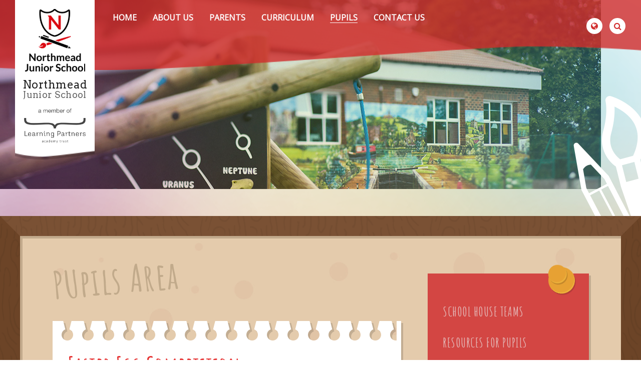

--- FILE ---
content_type: text/css
request_url: https://www.northmead.surrey.sch.uk/_site/css/main.css?cache=260126
body_size: 42260
content:
@charset "UTF-8";.main__inner,.urgent__list{width:90%;max-width:1170px;margin-right:auto;margin-left:auto;float:none;margin-right:auto;margin-left:auto}.main__inner:after,.main__inner:before,.urgent__list:after,.urgent__list:before{content:"";display:table}.main__inner:after,.urgent__list:after{clear:both}.lte-ie7 .main__inner,.lte-ie7 .urgent__list{zoom:1}.footer,.hero__content{width:100%;max-width:1300px;padding-right:5%;padding-left:5%;margin-right:auto;margin-left:auto;position:relative}@media (min-width:1301px){.footer,.hero__content{max-width:none;padding-right:calc(50% - 585px);padding-left:calc(50% - 585px)}}.footer:after,.footer:before,.hero__content:after,.hero__content:before{content:"";display:table}.footer:after,.hero__content:after{clear:both}.lte-ie7 .footer,.lte-ie7 .hero__content{zoom:1}.content__path,.content__share__list,.hero__slideshow,.urgent__list,[class$=__list]{margin:0;padding:0;list-style:none}

/*! normalize.css v1.1.2 | MIT License | git.io/normalize */article,aside,details,figcaption,figure,footer,header,hgroup,main,nav,section,summary{display:block}audio,canvas,video{display:inline-block;*display:inline;*zoom:1}audio:not([controls]){display:none;height:0}[hidden]{display:none}html{font-size:100%;-ms-text-size-adjust:100%;-webkit-text-size-adjust:100%}button,html,input,select,textarea{font-family:sans-serif}body{margin:0}a:focus{outline:thin dotted}a:active,a:hover{outline:0}h1{font-size:2em;margin:0.67em 0}h2{font-size:1.5em;margin:0.83em 0}h3{font-size:1.17em;margin:1em 0}h4{font-size:1em;margin:1.33em 0}h5{font-size:0.83em;margin:1.67em 0}h6{font-size:0.67em;margin:2.33em 0}abbr[title]{border-bottom:1px dotted}b,strong{font-weight:bold}blockquote{margin:1em 40px}dfn{font-style:italic}hr{-moz-box-sizing:content-box;-webkit-box-sizing:content-box;box-sizing:content-box;height:0}mark{background:#ff0;color:#000}p,pre{margin:1em 0}code,kbd,pre,samp{font-family:monospace, serif;_font-family:'courier new', monospace;font-size:1em}pre{white-space:pre;white-space:pre-wrap;word-wrap:break-word}q{quotes:none}q:after,q:before{content:'';content:none}small{font-size:80%}sub,sup{font-size:75%;line-height:0;position:relative;vertical-align:baseline}sup{top:-0.5em}sub{bottom:-0.25em}dl,menu,ol,ul{margin:1em 0}dd{margin:0 0 0 40px}menu,ol,ul{padding:0 0 0 40px}nav ol,nav ul{list-style:none;list-style-image:none}img{border:0;-ms-interpolation-mode:bicubic}svg:not(:root){overflow:hidden}figure{margin:0}form{margin:0}fieldset{border:1px solid #c0c0c0;margin:0;padding:0.35em 0.625em 0.75em}legend{border:0;padding:0;white-space:normal;*margin-left:-7px}button,input,select,textarea{font-size:100%;margin:0;vertical-align:baseline;*vertical-align:middle}button,input{line-height:normal}button,select{text-transform:none}button,html input[type=button],input[type=reset],input[type=submit]{-webkit-appearance:button;cursor:pointer;*overflow:visible}button[disabled],html input[disabled]{cursor:default}input[type=checkbox],input[type=radio]{-webkit-box-sizing:border-box;box-sizing:border-box;padding:0;*height:13px;*width:13px}input[type=search]{-webkit-appearance:textfield;-webkit-box-sizing:content-box;-moz-box-sizing:content-box;box-sizing:content-box}input[type=search]::-webkit-search-cancel-button,input[type=search]::-webkit-search-decoration{-webkit-appearance:none}button::-moz-focus-inner,input::-moz-focus-inner{border:0;padding:0}textarea{overflow:auto;vertical-align:top}table{border-collapse:collapse;border-spacing:0}body{font-size:100%}.mason,body,html{width:100%;height:100%}body{background:#FFFFFF}.mason *,.mason :after,.mason :before{-webkit-box-sizing:border-box;box-sizing:border-box;*behavior:url("/_includes/polyfills/boxsizing.htc")}.mason--resizing *{-webkit-transition:none;-o-transition:none;transition:none}.mason{width:1024px;min-height:100%;height:auto!important;height:100%;margin:0 auto;clear:both;position:relative;overflow:hidden;background:#FFFFFF}@media (min-width:0px){.mason{width:auto}}.mason{color:#565656;font-family:"Open Sans", sans-serif}button,input,select,textarea{font-family:"Open Sans", sans-serif}.video{max-width:100%;position:relative;background:#000}.video iframe{width:100%;height:100%;position:absolute;border:0}.region h1,.region h2,.region h3,.region h4,.region h5,.region h6{color:#e63232;font-family:"Arvo", serif;font-weight:normal;line-height:1.5em}.region a{color:#e63232;text-decoration:none}.region hr{width:100%;height:0;margin:0;border:0;border-bottom:1px solid #E0E0E0}.region iframe,.region img{max-width:100%}.region img{height:auto!important}.region img[data-fill]{max-width:none}.region figure{max-width:100%;padding:2px;margin:1em 0;border:1px solid #E0E0E0;background:#F8F8F8}.region figure img{clear:both}.region figure figcaption{clear:both}.region blockquote{margin:1em 0;padding:0 0 0 1em}.region table{max-width:100%;margin:1em 0;clear:both;border:1px solid #E0E0E0;background:#F8F8F8}.region td,.region th{text-align:left;padding:0.25em 0.5em;border:1px solid #E0E0E0}.region label{margin-right:.5em;display:block}.region legend{padding:0 .5em}.region label em,.region legend em{color:#CF1111;font-style:normal;margin-left:.2em}.region input{max-width:100%}.region input[type=number],.region input[type=password],.region input[type=text]{width:18em;height:2em;display:block;padding:0 0 0 .5em;border:1px solid #E0E0E0}.region input[type=checkbox],.region input[type=radio]{width:1em;height:1em;margin:.4em}.region textarea{max-width:100%;display:block;padding:.5em;border:1px solid #E0E0E0}.region select{max-width:100%;width:18em;height:2em;padding:.2em;border:1px solid #E0E0E0}.region select[size]{height:auto;padding:.2em}.region fieldset{border-color:#E0E0E0}.captcha{display:block;margin:0 0 1em}.captcha__help{max-width:28em}.captcha__help--extended{max-width:26em}.captcha__elements{width:200px}.btn{height:auto;margin-top:-1px;display:inline-block;padding:0 1em;color:#e63232;line-height:2.8em;letter-spacing:1px;text-decoration:none;text-transform:uppercase;border:1px solid #e63232;background:transparent;-webkit-transition:background .4s, color .4s;-o-transition:background .4s, color .4s;transition:background .4s, color .4s}.btn:focus,.btn:hover{color:#FFF;background:#e63232}.btn__icon,.btn__text{float:left;margin:0 0.2em;line-height:inherit}.btn__icon{font-size:1.5em;margin-top:-2px}.btn--disabled{color:#999;border-color:#999;cursor:default}.btn--disabled:focus,.btn--disabled:hover{color:#999;background:transparent}.access__anchor,.anchor,.content__anchor{visibility:hidden;position:absolute;top:0}#forumUpdateForm fieldset{margin:1em 0}#forumUpdateForm .cmsForm__field{display:block;clear:both}.mason--admin .access__anchor,.mason--admin .anchor,.mason--admin .content__anchor{margin-top:-110px}.ui_toolbar{clear:both;margin:1em 0;line-height:2.1em}.ui_toolbar:after,.ui_toolbar:before{content:'';display:table}.ui_toolbar:after{clear:both}.lte-ie7 .ui_toolbar{zoom:1}.ui_left>*,.ui_right>*,.ui_toolbar>*{margin:0 .5em 0 0;float:left}.ui_right>:last-child,.ui_toolbar>:last-child{margin-right:0}.ui_left{float:left}.ui_right{float:right;margin-left:.5em}.ui_button,.ui_select,.ui_tag{margin:0 .5em 0 0;position:relative;float:left;text-align:left}.ui_button,.ui_select>div,.ui_tag{height:2.1em;padding:0 .6em;position:relative;font-size:1em;white-space:nowrap;color:#444444!important;line-height:2.1em;border:1px solid;border-color:rgba(0, 0, 0, 0.15) rgba(0, 0, 0, 0.15) rgba(0, 0, 0, 0.25);border-radius:0px;background-color:#F8F8F8;background-image:none}.ui_button:hover,.ui_select:hover>div{background-color:#E0E0E0}.ui_button.ui_button--selected,.ui_select.ui_select--selected>div{background-color:#E0E0E0}.ui_button.ui_button--disabled,.ui_select.ui_select--disabled>div{cursor:default;color:rgba(68, 68, 68, 0.25)!important;background-color:#F8F8F8}.ui_button{margin:0 .3em 0 0;cursor:pointer;outline:none!important;text-decoration:none;-webkit-transition:background .3s;-o-transition:background .3s;transition:background .3s}.ui_card{padding:1em;display:block;text-align:left;color:#444444;background-color:#F8F8F8;border:1px solid!important;border-color:rgba(0, 0, 0, 0.15) rgba(0, 0, 0, 0.15) rgba(0, 0, 0, 0.25)!important;border-radius:0px}.ui_card:after,.ui_card:before{content:'';display:table;clear:both}.ui_card--void{padding:0;overflow:hidden}.ui_card--void>*{margin:-1px -2px -1px -1px}.ui_card__img{margin:0 -1em;display:block;overflow:hidden;border:2px solid #F8F8F8}.ui_card__img--top{margin:-1em -1em 0;border-radius:0px 0px 0 0}.ui_card__img--full{margin:-1em;border-radius:0px}.ui_txt{margin:0 0 0.8em;font-weight:300;line-height:1.6em}.ui_txt__title{margin:0.6666666667em 0;font-size:1.2em;font-weight:400;line-height:1.3333333333em}.ui_txt__bold{margin:0.8em 0;font-weight:400}.ui_txt__sub{margin:-1em 0 1em;font-size:0.8em;font-weight:300;line-height:2em}.ui_txt__content{font-size:0.9em;line-height:1.7777777778em}.ui_txt__content *{display:inline;margin:0}.ui_txt--truncate_3,.ui_txt--truncate_4,.ui_txt--truncate_5,.ui_txt--truncate_6,.ui_txt--truncate_7,.ui_txt--truncate_8,.ui_txt--truncate_9{position:relative;overflow:hidden}.ui_txt--truncate_3:after,.ui_txt--truncate_4:after,.ui_txt--truncate_5:after,.ui_txt--truncate_6:after,.ui_txt--truncate_7:after,.ui_txt--truncate_8:after,.ui_txt--truncate_9:after{content:'';width:50%;height:1.6em;display:block;position:absolute;right:0;bottom:0;background:-webkit-gradient(linear, left top, right top, from(rgba(248, 248, 248, 0)), to(#f8f8f8));background:-webkit-linear-gradient(left, rgba(248, 248, 248, 0), #f8f8f8);background:-o-linear-gradient(left, rgba(248, 248, 248, 0), #f8f8f8);background:linear-gradient(to right, rgba(248, 248, 248, 0), #f8f8f8)}.ui_txt--truncate_3{height:4.8em}.ui_txt--truncate_3 .ui_txt__title{max-height:1.3333333333em;overflow:hidden}.ui_txt--truncate_4{height:6.4em}.ui_txt--truncate_4 .ui_txt__title{max-height:2.6666666667em;overflow:hidden}.ui_txt--truncate_5{height:8em}.ui_txt--truncate_5 .ui_txt__title{max-height:4em;overflow:hidden}.ui_txt--truncate_6{height:9.6em}.ui_txt--truncate_6 .ui_txt__title{max-height:5.3333333333em;overflow:hidden}.ui_txt--truncate_7{height:11.2em}.ui_txt--truncate_7 .ui_txt__title{max-height:6.6666666667em;overflow:hidden}.ui_txt--truncate_8{height:12.8em}.ui_txt--truncate_8 .ui_txt__title{max-height:8em;overflow:hidden}.ui_txt--truncate_9{height:14.4em}.ui_txt--truncate_9 .ui_txt__title{max-height:9.3333333333em;overflow:hidden}.ui_select{padding:0}.ui_select>div{padding:0 1.5em 0 .6em;cursor:pointer;outline:none!important;text-decoration:none;-webkit-transition:background .3s;-o-transition:background .3s;transition:background .3s}.ui_select>div:after{content:'';display:block;position:absolute;right:.6em;top:50%;margin-top:-2px;border:4px solid;border-left-color:transparent;border-right-color:transparent;border-bottom-color:transparent}.ui_select>ul{padding:0;margin:.75em 0 0;display:none;list-style:none;overflow:hidden;background:#fff;position:absolute;z-index:8;top:100%;right:0}.ui_select>ul li{height:2.1em;padding:.15em;clear:both;position:relative;border-bottom:1px solid #ddd}.ui_select>ul li span{width:.6em;height:.6em;margin:.6em;float:left}.ui_select>ul li label{margin:0 3.6em 0 1.8em;display:block;white-space:nowrap}.ui_select>ul li input{position:absolute;top:50%;right:0.15em;-webkit-transform:translate(0, -50%);-ms-transform:translate(0, -50%);transform:translate(0, -50%)}.ui_select--selected>ul{display:block}.ui_group{float:left;margin:0 .3em 0 0}.ui_group .ui_button{float:left;margin:0;border-radius:0;border-left-color:rgba(255, 255, 255, 0.15)}.ui_group .ui_button:first-child{border-radius:0px 0 0 0px;border-left-color:rgba(0, 0, 0, 0.15)}.ui_group .ui_button:last-child{border-radius:0 0px 0px 0}.ui_icon{height:.5em;font-size:2em;line-height:.5em;display:inline-block;font-family:"Courier New", Courier, monospace}.ui_icon--prev:after{content:"\02039";font-weight:bold}.ui_icon--next:after{content:"\0203A";font-weight:bold}.ui-tooltip{-webkit-box-shadow:0 0 5px #aaa;box-shadow:0 0 5px #aaa;max-width:300px;padding:8px;position:absolute;z-index:9999;font-size:95%;line-height:1.2}.menu{width:100%}.menu__sidebar{z-index:10;position:relative}.menu__sidebar:after,.menu__sidebar:before{content:"";display:table}.menu__sidebar:after{clear:both}.lte-ie7 .menu__sidebar{zoom:1}.menu__sidebar__list{margin:0;padding:0;list-style:none}.menu__sidebar__list:after,.menu__sidebar__list:before{content:"";display:table}.menu__sidebar__list:after{clear:both}.lte-ie7 .menu__sidebar__list{zoom:1}.menu__sidebar__list__item{position:relative;display:inline-block}.menu__sidebar__list__item__link{display:block;text-decoration:none}.menu__btn,.menu__sidebar__list__item__button{display:none}.menu__sidebar__list__item__sub{margin:0;padding:0;display:none}@media (max-width:970px){.menu{background:#d12b2b}.menu__btn{width:100%;border:none;outline:none;padding:0 5%;color:#FFF;display:block;height:4.375em;position:relative;background:#d73e3e}.menu__btn .menu__btn__text{margin-right:0.5em;font-weight:700}.menu__btn .menu__btn__icon{position:relative;display:inline-block}.menu__btn .menu__btn__icon:after{content:"\f0c9";font-family:"FontAwesome";color:#FFF;font-size:1.3em}.menu__btn .menu__btn__text--close{display:none}.menu__sidebar{display:none}.mason--menu .menu__sidebar{display:block}.menu__sidebar__list__item{display:block}.menu__sidebar__list__item__link{color:#FFF;padding:0.7em 5%}.menu__sidebar__list__item__link{padding-right:3em}.menu__sidebar__list__item--subitems>.menu__sidebar__list__item__button{top:0;right:0;padding:0;width:50px;height:47px;border:none;outline:none;display:block;line-height:1.5em;position:absolute;background:transparent}.menu__sidebar__list__item--subitems>.menu__sidebar__list__item__button i{color:#FFF;top:0.625em;width:22px;height:22px;right:1.875em;padding:4px;position:absolute;background:#d73e3e;border-radius:50px}.menu__sidebar__list__item--subitems .menu__sidebar__list__item__sub{padding:0.5em 0;font-size:0.875em;background:#a72222}.menu__sidebar__list__item--subitems .menu__sidebar__list__item__sub .menu__sidebar__list__item__link{padding:0.25em 6%;padding:0.25em calc(5% + 1em)}.menu__sidebar__list__item--subitems.menu__sidebar__list__item--expand>.menu__sidebar__list__item__sub{display:block}.mason--menu .menu__btn .menu__btn__text--close{display:inline}.mason--menu .menu__btn .menu__btn__text--open{display:none}.mason--menu .menu__btn .menu__btn__icon:after{content:"\f00d"}}.lte-ie8 .menu{background:#d12b2b}.lte-ie8 .menu__btn{width:100%;border:none;outline:none;padding:0 5%;color:#FFF;display:block;height:4.375em;position:relative;background:#d73e3e}.lte-ie8 .menu__btn .menu__btn__text{margin-right:0.5em;font-weight:700}.lte-ie8 .menu__btn .menu__btn__icon{position:relative;display:inline-block}.lte-ie8 .menu__btn .menu__btn__icon:after{content:"\f0c9";font-family:"FontAwesome";color:#FFF;font-size:1.3em}.lte-ie8 .menu__btn .menu__btn__text--close{display:none}.lte-ie8 .menu__sidebar{display:none}.mason--menu .lte-ie8 .menu__sidebar{display:block}.lte-ie8 .menu__sidebar__list__item{display:block}.lte-ie8 .menu__sidebar__list__item__link{color:#FFF;padding:0.7em 5%}.lte-ie8 .menu__sidebar__list__item__link{padding-right:3em}.lte-ie8 .menu__sidebar__list__item--subitems>.menu__sidebar__list__item__button{top:0;right:0;padding:0;width:50px;height:47px;border:none;outline:none;display:block;line-height:1.5em;position:absolute;background:transparent}.lte-ie8 .menu__sidebar__list__item--subitems>.menu__sidebar__list__item__button i{color:#FFF;top:0.625em;width:22px;height:22px;right:1.875em;padding:4px;position:absolute;background:#d73e3e;border-radius:50px}.lte-ie8 .menu__sidebar__list__item--subitems .menu__sidebar__list__item__sub{padding:0.5em 0;font-size:0.875em;background:#a72222}.lte-ie8 .menu__sidebar__list__item--subitems .menu__sidebar__list__item__sub .menu__sidebar__list__item__link{padding:0.25em 6%;padding:0.25em calc(5% + 1em)}.lte-ie8 .menu__sidebar__list__item--subitems.menu__sidebar__list__item--expand>.menu__sidebar__list__item__sub{display:block}.lte-ie8 .mason--menu .menu__btn .menu__btn__text--close{display:inline}.lte-ie8 .mason--menu .menu__btn .menu__btn__text--open{display:none}.lte-ie8 .mason--menu .menu__btn .menu__btn__icon:after{content:"\f00d"}@media (min-width:971px){.menu{background:#d12b2b}.menu__sidebar__list{text-align:center}.menu__sidebar__list__item{display:inline-block}.menu__sidebar__list__item__link{color:#FFF;padding:1em;-webkit-transition:background 350ms ease, color 350ms ease;-o-transition:background 350ms ease, color 350ms ease;transition:background 350ms ease, color 350ms ease}.menu__sidebar__list__item__link span{position:relative}.menu__sidebar__list__item__link span:after{left:0;right:0;bottom:0;content:'';height:1px;background:#FFF;position:absolute;-webkit-transform:scale(0, 1);-ms-transform:scale(0, 1);transform:scale(0, 1);-webkit-transition:-webkit-transform 350ms ease;transition:-webkit-transform 350ms ease;-o-transition:transform 350ms ease;transition:transform 350ms ease;transition:transform 350ms ease, -webkit-transform 350ms ease}.menu__sidebar__list__item--selected .menu__sidebar__list__item__link span:after,.menu__sidebar__list__item__link:hover span:after{-webkit-transform:scale(1);-ms-transform:scale(1);transform:scale(1)}.menu__sidebar__list__item--subitems>.menu__sidebar__list__item__sub{left:0;opacity:0;padding:0;width:238px;top:-5500em;display:block;text-align:left;padding:1em 0 1.75em;border-bottom:5px solid #e63232;position:absolute;-webkit-transform:translateY(10px);-ms-transform:translateY(10px);transform:translateY(10px);background:#FFF;-webkit-transition:opacity 500ms ease, top 0ms 500ms, -webkit-transform 500ms ease;transition:opacity 500ms ease, top 0ms 500ms, -webkit-transform 500ms ease;-o-transition:opacity 500ms ease, transform 500ms ease, top 0ms 500ms;transition:opacity 500ms ease, transform 500ms ease, top 0ms 500ms;transition:opacity 500ms ease, transform 500ms ease, top 0ms 500ms, -webkit-transform 500ms ease}.menu__sidebar__list__item--subitems>.menu__sidebar__list__item__sub:before{left:28px;bottom:100%;content:'';position:absolute;border-left:12px solid transparent;border-right:12px solid transparent;border-bottom:12px solid #FFF}.menu__sidebar__list__item--subitems>.menu__sidebar__list__item__sub .menu__sidebar__list__item{overflow:hidden;display:block}.menu__sidebar__list__item--subitems>.menu__sidebar__list__item__sub .menu__sidebar__list__item__link{padding:0 29px;color:#434343}.menu__sidebar__list__item--subitems>.menu__sidebar__list__item__sub .menu__sidebar__list__item__link span{font-size:14px;display:block;padding:8px 16px 8px 0}.menu__sidebar__list__item--subitems>.menu__sidebar__list__item__sub .menu__sidebar__list__item__link span:after{left:0;bottom:0;margin:0;max-width:30px;background:#e4e4e4;-webkit-transform:scale(1);-ms-transform:scale(1);transform:scale(1)}.menu__sidebar__list__item--subitems>.menu__sidebar__list__item__sub .menu__sidebar__list__item__link span:before{display:inline-block;font:normal normal normal 14px/1 FontAwesome;font-size:inherit;text-rendering:auto;-webkit-font-smoothing:antialiased;-moz-osx-font-smoothing:grayscale;content:'\f061';position:absolute;top:50%;right:-50px;color:#e63232;font-size:12px;margin-top:-0.5em;-webkit-transition:right 350ms ease;-o-transition:right 350ms ease;transition:right 350ms ease}.menu__sidebar__list__item--subitems>.menu__sidebar__list__item__sub .menu__sidebar__list__item__link:hover{color:#e63232}.menu__sidebar__list__item--subitems>.menu__sidebar__list__item__sub .menu__sidebar__list__item__link:hover span:before{right:0}.menu__sidebar__list__item--subitems:hover>.menu__sidebar__list__item__sub{top:100%;opacity:1;-webkit-transform:translateY(0px);-ms-transform:translateY(0px);transform:translateY(0px);-webkit-transition:opacity 500ms ease, top 0ms, -webkit-transform 500ms ease;transition:opacity 500ms ease, top 0ms, -webkit-transform 500ms ease;-o-transition:opacity 500ms ease, transform 500ms ease, top 0ms;transition:opacity 500ms ease, transform 500ms ease, top 0ms;transition:opacity 500ms ease, transform 500ms ease, top 0ms, -webkit-transform 500ms ease;z-index:2}.lte-ie8 .menu__sidebar{display:block}.lte-ie8 .menu__btn,.lte-ie8 .menu__sidebar__list__item__button{display:none!important}.lte-ie7 .menu{left:50%;width:1024px;margin-left:-512px}.lte-ie7 .menu__sidebar__list__item{display:inline}}.lte-ie8 .menu{background:#d12b2b}.lte-ie8 .menu__sidebar__list{text-align:center}.lte-ie8 .menu__sidebar__list__item{display:inline-block}.lte-ie8 .menu__sidebar__list__item__link{color:#FFF;padding:1em;-webkit-transition:background 350ms ease, color 350ms ease;-o-transition:background 350ms ease, color 350ms ease;transition:background 350ms ease, color 350ms ease}.lte-ie8 .menu__sidebar__list__item__link span{position:relative}.lte-ie8 .menu__sidebar__list__item__link span:after{left:0;right:0;bottom:0;content:'';height:1px;background:#FFF;position:absolute;-webkit-transform:scale(0, 1);-ms-transform:scale(0, 1);transform:scale(0, 1);-webkit-transition:-webkit-transform 350ms ease;transition:-webkit-transform 350ms ease;-o-transition:transform 350ms ease;transition:transform 350ms ease;transition:transform 350ms ease, -webkit-transform 350ms ease}.lte-ie8 .menu__sidebar__list__item--selected .menu__sidebar__list__item__link span:after,.lte-ie8 .menu__sidebar__list__item__link:hover span:after{-webkit-transform:scale(1);-ms-transform:scale(1);transform:scale(1)}.lte-ie8 .menu__sidebar__list__item--subitems>.menu__sidebar__list__item__sub{left:0;opacity:0;padding:0;width:238px;top:-5500em;display:block;text-align:left;padding:1em 0 1.75em;border-bottom:5px solid #e63232;position:absolute;-webkit-transform:translateY(10px);-ms-transform:translateY(10px);transform:translateY(10px);background:#FFF;-webkit-transition:opacity 500ms ease, top 0ms 500ms, -webkit-transform 500ms ease;transition:opacity 500ms ease, top 0ms 500ms, -webkit-transform 500ms ease;-o-transition:opacity 500ms ease, transform 500ms ease, top 0ms 500ms;transition:opacity 500ms ease, transform 500ms ease, top 0ms 500ms;transition:opacity 500ms ease, transform 500ms ease, top 0ms 500ms, -webkit-transform 500ms ease}.lte-ie8 .menu__sidebar__list__item--subitems>.menu__sidebar__list__item__sub:before{left:28px;bottom:100%;content:'';position:absolute;border-left:12px solid transparent;border-right:12px solid transparent;border-bottom:12px solid #FFF}.lte-ie8 .menu__sidebar__list__item--subitems>.menu__sidebar__list__item__sub .menu__sidebar__list__item{overflow:hidden;display:block}.lte-ie8 .menu__sidebar__list__item--subitems>.menu__sidebar__list__item__sub .menu__sidebar__list__item__link{padding:0 29px;color:#434343}.lte-ie8 .menu__sidebar__list__item--subitems>.menu__sidebar__list__item__sub .menu__sidebar__list__item__link span{font-size:14px;display:block;padding:8px 16px 8px 0}.lte-ie8 .menu__sidebar__list__item--subitems>.menu__sidebar__list__item__sub .menu__sidebar__list__item__link span:after{left:0;bottom:0;margin:0;max-width:30px;background:#e4e4e4;-webkit-transform:scale(1);-ms-transform:scale(1);transform:scale(1)}.lte-ie8 .menu__sidebar__list__item--subitems>.menu__sidebar__list__item__sub .menu__sidebar__list__item__link span:before{display:inline-block;font:normal normal normal 14px/1 FontAwesome;font-size:inherit;text-rendering:auto;-webkit-font-smoothing:antialiased;-moz-osx-font-smoothing:grayscale;content:'\f061';position:absolute;top:50%;right:-50px;color:#e63232;font-size:12px;margin-top:-0.5em;-webkit-transition:right 350ms ease;-o-transition:right 350ms ease;transition:right 350ms ease}.lte-ie8 .menu__sidebar__list__item--subitems>.menu__sidebar__list__item__sub .menu__sidebar__list__item__link:hover{color:#e63232}.lte-ie8 .menu__sidebar__list__item--subitems>.menu__sidebar__list__item__sub .menu__sidebar__list__item__link:hover span:before{right:0}.lte-ie8 .menu__sidebar__list__item--subitems:hover>.menu__sidebar__list__item__sub{top:100%;opacity:1;-webkit-transform:translateY(0px);-ms-transform:translateY(0px);transform:translateY(0px);-webkit-transition:opacity 500ms ease, top 0ms, -webkit-transform 500ms ease;transition:opacity 500ms ease, top 0ms, -webkit-transform 500ms ease;-o-transition:opacity 500ms ease, transform 500ms ease, top 0ms;transition:opacity 500ms ease, transform 500ms ease, top 0ms;transition:opacity 500ms ease, transform 500ms ease, top 0ms, -webkit-transform 500ms ease;z-index:2}.lte-ie8 .lte-ie8 .menu__sidebar{display:block}.lte-ie8 .lte-ie8 .menu__btn,.lte-ie8 .lte-ie8 .menu__sidebar__list__item__button{display:none!important}.lte-ie8 .lte-ie7 .menu{left:50%;width:1024px;margin-left:-512px}.lte-ie8 .lte-ie7 .menu__sidebar__list__item{display:inline}.btn{border:none;background-color:#e63232;color:#FFF;text-transform:none;letter-spacing:-0.01em;font-weight:600;font-size:15px;border-radius:15px;-webkit-box-shadow:0 5px 0 #c52929;box-shadow:0 5px 0 #c52929;position:relative;-webkit-transition:-webkit-transform .35s, -webkit-box-shadow .35s;transition:-webkit-transform .35s, -webkit-box-shadow .35s;-o-transition:transform .35s, box-shadow .35s;transition:transform .35s, box-shadow .35s;transition:transform .35s, box-shadow .35s, -webkit-transform .35s, -webkit-box-shadow .35s}.btn:hover{-webkit-box-shadow:0 0 0 #c52929;box-shadow:0 0 0 #c52929;-webkit-transform:translateY(5px);-ms-transform:translateY(5px);transform:translateY(5px)}.main__inner,.urgent__list{width:90%;max-width:1170px;margin-right:auto;margin-left:auto;float:none;margin-right:auto;margin-left:auto}.main__inner:after,.main__inner:before,.urgent__list:after,.urgent__list:before{content:"";display:table}.main__inner:after,.urgent__list:after{clear:both}.lte-ie7 .main__inner,.lte-ie7 .urgent__list{zoom:1}.content__path,.content__share__list,.hero__slideshow,.urgent__list{margin:0;padding:0;list-style:none}.access{width:100%;height:0;overflow:hidden;position:relative}.urgent{width:100%;position:relative;overflow:hidden;color:#FFF;background:#323232}.urgent__list{margin:0 auto;line-height:1.8em;position:relative}.urgent__list__item__title{color:#FFF;position:relative;font-weight:700}.urgent__list__item__title .fa,.urgent__list__item__title span{font-weight:400}.urgent__list__item__title span{margin-left:10px}.urgent__list__item__close{background:#FFF;border:none;border-radius:50%;float:right;position:absolute;right:0;top:50%;-webkit-transform:translateY(-50%);-ms-transform:translateY(-50%);transform:translateY(-50%);width:25px;height:25px;outline:none}.urgent__list__item__link{text-decoration:none;color:#FFF;width:calc(100% - 50px);display:block;float:left}@media (min-width:971px){.urgent__list__item__title{overflow:hidden;width:100%;white-space:nowrap;-o-text-overflow:ellipsis;text-overflow:ellipsis}}.lte-ie8 .urgent__list__item__title{overflow:hidden;width:100%;white-space:nowrap;-o-text-overflow:ellipsis;text-overflow:ellipsis}.header{width:100%;z-index:10;padding-top:32px}.header:after,.header:before{content:"";display:table}.header:after{clear:both}.lte-ie7 .header{zoom:1}.header__title{width:159px;text-align:center;margin:auto;position:relative;z-index:1;height:auto}.header__title img{padding:18px 18px 12px 18px}.header__title h1{font-size:22px;color:#1f1f1f;font-weight:400;font-family:"Arvo", serif;letter-spacing:0.02em;margin:0;line-height:0.9em}.header__title h1 span{font-size:18px;color:#666666}.header__title .header__trust__logo{width:150px;display:block}.header__title .header__trust__logo img{width:100%}.header__slide-down{padding:5px;width:100%}.header__slide-down:after,.header__slide-down:before{content:"";display:table}.header__slide-down:after{clear:both}.lte-ie7 .header__slide-down{zoom:1}.header__slide-down input,.header__slide-down select{border:none;padding:5px;height:40px;width:100%;margin:0!important;font-size:16px!important;float:left}.header__slide-down input{width:calc(100% - 25px)}.header__slide-down button{background-color:#FFF;border:none;color:#d12b2b;padding:5px;height:40px;width:25px;margin:0!important}.header__btn{display:none}.mason--translate .header__btn--translate:before{display:none}.mason--translate .header__btn--translate:after{display:block}.mason--translate .header__slide-down--translate{-webkit-transform:translateX(0);-ms-transform:translateX(0);transform:translateX(0)}.mason--search .header__btn--search:before{display:none}.mason--search .header__btn--search:after{display:block}.mason--search .header__slide-down--search{-webkit-transform:translateX(0);-ms-transform:translateX(0);transform:translateX(0)}@media (min-width:971px){.header .header__title{background-size:cover;height:auto}.header .header__trust__logo{padding:0 0 1em;width:100%}.header{background:url(../images/design/menu-bg.png);background-position:bottom;background-repeat:no-repeat;background-size:cover;height:140px;padding:0 30px;position:absolute}.header__title{background-image:url(../images/design/logo-bg.png);margin-right:20px;float:left}.header__wave{position:absolute;top:100%;opacity:.8}.header__right{width:auto;float:right;padding-top:20px}.header__btn{display:inline-block;color:#d12b2b;background:#FFF;border:none;border-radius:50%;height:32px;margin:0;outline:none;padding:0;width:32px}.header__btn:after,.header__btn:before{font-family:FontAwesome;font-size:16px}.header__btn:after{content:"\f00d";display:none}.header__btn--translate:before{content:"\f0ac"}.header__btn--search{margin-left:10px}.header__btn--search:before{content:"\f002"}.header__slide-down{background:#d12b2b;background:rgba(209, 43, 43, 0.8);margin-top:40px;padding:10px;position:absolute;right:-31px;top:100%;-webkit-transform:translateX(100%);-ms-transform:translateX(100%);transform:translateX(100%);-webkit-transition:-webkit-transform .35s;transition:-webkit-transform .35s;-o-transition:transform .35s;transition:transform .35s;transition:transform .35s, -webkit-transform .35s;width:239px}}.lte-ie8 .header .header__title{background-size:cover;height:auto}.lte-ie8 .header .header__trust__logo{padding:0 0 1em;width:100%}.lte-ie8 .header{background:url(../images/design/menu-bg.png);background-position:bottom;background-repeat:no-repeat;background-size:cover;height:140px;padding:0 30px;position:absolute}.lte-ie8 .header__title{background-image:url(../images/design/logo-bg.png);margin-right:20px;float:left}.lte-ie8 .header__wave{position:absolute;top:100%;opacity:.8}.lte-ie8 .header__right{width:auto;float:right;padding-top:20px}.lte-ie8 .header__btn{display:inline-block;color:#d12b2b;background:#FFF;border:none;border-radius:50%;height:32px;margin:0;outline:none;padding:0;width:32px}.lte-ie8 .header__btn:after,.lte-ie8 .header__btn:before{font-family:FontAwesome;font-size:16px}.lte-ie8 .header__btn:after{content:"\f00d";display:none}.lte-ie8 .header__btn--translate:before{content:"\f0ac"}.lte-ie8 .header__btn--search{margin-left:10px}.lte-ie8 .header__btn--search:before{content:"\f002"}.lte-ie8 .header__slide-down{background:#d12b2b;background:rgba(209, 43, 43, 0.8);margin-top:40px;padding:10px;position:absolute;right:-31px;top:100%;-webkit-transform:translateX(100%);-ms-transform:translateX(100%);transform:translateX(100%);-webkit-transition:-webkit-transform .35s;transition:-webkit-transform .35s;-o-transition:transform .35s;transition:transform .35s;transition:transform .35s, -webkit-transform .35s;width:239px}.menu__sidebar__list__item{text-transform:uppercase;font-weight:600}@media (min-width:971px){.menu{background:none;width:calc(100% - 180px);float:left;padding-top:1em}.menu__sidebar__list{float:left}.menu__sidebar__list__item__link{padding:0.5em 1em}}.lte-ie8 .menu{background:none;width:calc(100% - 180px);float:left;padding-top:1em}.lte-ie8 .menu__sidebar__list{float:left}.lte-ie8 .menu__sidebar__list__item__link{padding:0.5em 1em}.hero{width:100%;height:14em;overflow:hidden;position:relative}.inner__image{position:relative;height:100%}.inner__image__overlay{background-image:url(../images/design/slideshow_overlay.png);background-repeat:no-repeat;background-size:cover;bottom:0;left:0;position:absolute;right:0;top:0;width:100%;z-index:0}.inner__image__overlay img{position:absolute;right:0;bottom:0}.hero__slideshow{width:100%;height:100%;position:relative;z-index:0;overflow:hidden}.hero__slideshow__item{width:100%;height:100%}.hero__slideshow__item img{opacity:0;-webkit-transition:opacity 1s;-o-transition:opacity 1s;transition:opacity 1s}.hero__content{position:absolute;left:0;bottom:2em;z-index:2;color:#FFF}@media (min-width:971px){.hero{height:27em}}.lte-ie8 .hero{height:27em}.main{position:relative;background:#FFFFFF}.main__inner{font-size:1em;padding:36px 0;color:#565656}@media (min-width:971px){.main:before{content:"";background:url(../images/design/white-wave.png);height:60px;padding:0 30px;background-size:100% 100%;position:absolute;background-position:bottom;top:0;-webkit-transform:translateY(-100%);-ms-transform:translateY(-100%);transform:translateY(-100%);width:100%}}.lte-ie8 .main:before{content:"";background:url(../images/design/white-wave.png);height:60px;padding:0 30px;background-size:100% 100%;position:absolute;background-position:bottom;top:0;-webkit-transform:translateY(-100%);-ms-transform:translateY(-100%);transform:translateY(-100%);width:100%}.content__path{background:#f2f2f2;padding:20px;border-bottom:#e63232 5px solid}.content__path__item{display:inline;font-size:.93333333em;position:relative}.content__path__item__link{color:#565656;text-decoration:none}.content__path__item__sep{color:#e63232;letter-spacing:0.02em;margin:0 .625em}.content__path__item:last-child .content__path__item__sep{display:none}.content__title{color:#e63232;font-family:"Arvo", serif;font-size:2em;font-weight:400;line-height:normal;margin:1.1em 0 1em}.content{line-height:1.466666667em;font-size:0.9375em}.content>div:after,.content>div:before{content:"";display:table}.content>div:after{clear:both}.lte-ie7 .content>div{zoom:1}.content>div:not(.content__share){margin-bottom:1em}.content__share{width:100%}.content__share__list{text-align:center}.content__share__list__icon{min-width:20%;display:inline-block;padding:.5em;font-size:2em}.content__share__list__icon a{color:inherit}.content__region a{text-decoration:none;color:#e63232}.content__region a:hover{text-decoration:underline}.content__region h2,.content__region h3,.content__region h4,.content__region h5{color:#e63232;font-family:"Arvo", serif;font-weight:400}.content__region img{max-width:100%}@media (min-width:971px){.content{width:65%;float:left}}.lte-ie8 .content{width:65%;float:left}.subnav{color:#FFF;text-align:center;width:100%;position:relative}.subnav:after{background-image:url(../images/design/nav-bg.png);background-position:top;background-size:100% 100%;content:"";position:absolute;top:100%;left:0;height:22px;width:100%}.subnav__title{background:#c22828;font-family:"Arvo", serif;font-size:1.25em;margin:0;padding:25px 30px;border-radius:10px 10px 0 0}.subnav__list{background-color:#e63232;padding-bottom:20px!important}.subnav__list:after,.subnav__list:before{content:"";display:table}.subnav__list:after{clear:both}.lte-ie7 .subnav__list{zoom:1}.subnav__list__item{border-radius:0 35px 35px 0;display:block;margin-right:20px}.subnav__list__item--selected,.subnav__list__item:hover{background-color:#FFF;color:#bd3435}.subnav__list__item__link{color:inherit;display:block;font-size:.9375em;letter-spacing:0.02em;padding:15px 30px;position:relative;text-decoration:none;text-transform:uppercase}@media (min-width:971px){.subnav{width:30%;float:right;text-align:left;-webkit-transform:translateY(-175px);-ms-transform:translateY(-175px);transform:translateY(-175px)}}.lte-ie8 .subnav{width:30%;float:right;text-align:left;-webkit-transform:translateY(-175px);-ms-transform:translateY(-175px);transform:translateY(-175px)}.footer{clear:both;font-size:.9375em;line-height:1.4666667em;padding-bottom:20px;padding-top:20px;position:relative;text-align:center;width:100%;background-color:#DADAD9;color:#323232}.footer__back{font-size:1em;cursor:pointer;color:#999;-webkit-transition:color .5s;-o-transition:color .5s;transition:color .5s}.footer__back:hover{color:#FFF}.footer__legal a{text-decoration:none;color:#323232}.footer .trust__link img{width:150px}@media (min-width:601px){.footer{text-align:left}}.lte-ie8 .footer{text-align:left}@media (min-width:768px){.footer{margin-top:60px}.footer:before{content:"";background-position:bottom;background-size:100% 100%;height:60px;left:0;padding:0 30px;position:absolute;top:0;-webkit-transform:translateY(-100%);-ms-transform:translateY(-100%);transform:translateY(-100%);width:100%;background-image:url(../images/design/footer-wave-light.png)}.footer__contact{width:100%;position:relative;overflow:hidden}.footer__contact a{float:right}.footer__contact p{float:left;margin:2em 0 0;font-size:14px}.footer__legal{padding-top:1.5em;clear:both;text-align:center}}.lte-ie8 .footer{margin-top:60px}.lte-ie8 .footer:before{content:"";background-position:bottom;background-size:100% 100%;height:60px;left:0;padding:0 30px;position:absolute;top:0;-webkit-transform:translateY(-100%);-ms-transform:translateY(-100%);transform:translateY(-100%);width:100%;background-image:url(../images/design/footer-wave-light.png)}.lte-ie8 .footer__contact{width:100%;position:relative;overflow:hidden}.lte-ie8 .footer__contact a{float:right}.lte-ie8 .footer__contact p{float:left;margin:2em 0 0;font-size:14px}.lte-ie8 .footer__legal{padding-top:1.5em;clear:both;text-align:center}.content .table__container{-moz-border-bottom-colors:none;-moz-border-left-colors:none;-moz-border-right-colors:none;-moz-border-top-colors:none;border-color:#fff;-webkit-border-image:none;-o-border-image:none;border-image:none;border-style:solid;border-width:1px 1px 0px;margin:1em auto 1em;overflow-y:auto;width:100%}.content .table__container::-webkit-scrollbar{-webkit-appearance:none;width:14px;height:14px}.content .table__container::-webkit-scrollbar-thumb{border-radius:8px;border-bottom:3px solid #fff!important;background-color:rgba(0, 0, 0, 0.3)}.content .table__container table{border:solid 0px #fff}.content .table__container table tbody{border:0px}.content .table__container table thead tr th{background-color:#282828;border:0px solid #f7f7f7;color:#fff;padding:0px 8px;text-align:left}.content .table__container table thead p{text-align:left}.content .table__container table tr{border-bottom:solid 1px #c4c4c4;vertical-align:top}.content .table__container table tr:nth-child(odd){background:#f7f7f7}.content .table__container table tr:nth-child(2n){background:#fdfdfd}.content .table__container table tr td{border:solid 0px #f7f7f7!important;padding:4px 10px}.content .table__container table tr td p{margin:0px}.content .table__container table tr td h4{margin:0px}.content .table__container .col1{min-width:120px!important;width:48%}.content .table__container .col2{width:30%}.content .table__container .col3{width:20%}.content .table__container2{width:100%;overflow-y:auto;_overflow:auto;margin:0 0 1em}.content .table__container2::-webkit-scrollbar{-webkit-appearance:none;width:14px;height:14px}.content .table__container2::-webkit-scrollbar-thumb{border-radius:8px;border-bottom:3px solid #fff!important;background-color:rgba(0, 0, 0, 0.3)}.content .table__container2 table td:nth-child(odd){background:#f7f7f7}.content .table__container2 table td:nth-child(2n){background:#fdfdfd}.content .table__container2 table tr td{padding:3px;border:1px solid #282828}.content .table__container2 table{border:solid 2px #fff}.content .table__container2 table tr td p{margin:0px}.content .table__container2 table tr th{background-color:#282828;color:#fff}.content .table__container2 .col1{min-width:150px;width:48%}.content .table__container2 .col2{width:30%}.content .table__container2 .col3{width:15%;min-width:120px;color:#fff}.content__region blockquote{background-color:#f7f7f7;background-image:-webkit-linear-gradient(left top, rgba(255, 255, 255, 0), rgba(255, 255, 255, 0.88));background-image:-moz-linear-gradient(left top, rgba(255, 255, 255, 0), rgba(255, 255, 255, 0.88));background-image:-ms-linear-gradient(left top, rgba(255, 255, 255, 0), rgba(255, 255, 255, 0.88));background-image:-o-linear-gradient(left top, rgba(255, 255, 255, 0), rgba(255, 255, 255, 0.88));background-image:-webkit-gradient(linear, left top, right bottom, from(rgba(255, 255, 255, 0)), to(rgba(255, 255, 255, 0.88)));background-image:linear-gradient(left top, rgba(255, 255, 255, 0), rgba(255, 255, 255, 0.88));background-image:-moz-linear-gradient(left top, rgba(255, 255, 255, 0), rgba(255, 255, 255, 0.88));border-left:10px solid #282828;font-family:sans-serif;font-size:1em;font-style:italic;line-height:1.5em;margin:20px 0;padding:1.75em 10px 0.5em;position:relative;quotes:"ÔÇ£" "ÔÇØ" "ÔÇÿ" "ÔÇÖ"}.content__region blockquote:before{color:#282828;content:open-quote;font-family:Georgia,serif;font-size:3em;left:0.125em;line-height:0;position:absolute;top:0.5em}.content__region blockquote:after{bottom:0px;color:#282828;content:close-quote;font-family:Georgia,serif;font-size:3em;line-height:0;position:absolute;right:0.125em}.content__region blockquote p{color:#282828;margin:5px 0 0;padding-bottom:19px;padding-left:0;text-align:center}.content__region blockquote .quote-img{max-width:400px;float:right;padding:20px 15px}.cite{bottom:0;color:#666;font-size:60%;position:absolute;right:40px;text-align:right;text-transform:uppercase;font-style:normal}.content hr{border:none;height:1px;color:#c22828;background-color:#c22828;text-align:center}.content hr:after{background:white none repeat scroll 0 0;color:#c22828;content:"Ôû┐";display:inline-block;font-size:0.9em;padding:0 0.25em;position:relative;top:-0.83em}.content .jupiter{background-color:#ffe972}.content .jupiter a{color:black}.content .mars{background-color:#D34643;color:white}.content .mars a{color:white}.content .neptune{background-color:#00b5e9;color:white}.content .neptune a{color:white}.content .saturn{background-color:#57b846;color:white}.content .saturn a{color:white}.content .jupiter,.mars,.neptune,.saturn{padding:5px;border-radius:10px;min-width:110px;margin-left:auto;margin-right:auto;margin-bottom:10px}

--- FILE ---
content_type: text/css
request_url: https://www.northmead.surrey.sch.uk/_site/css/pupil.css?cache=260126
body_size: 17916
content:
.pupil__inner{width:100%;max-width:1300px;padding-right:5%;padding-left:5%;margin-right:auto;margin-left:auto;position:relative}@media all and (min-width: 1301px){.pupil__inner{max-width:none;padding-right:-webkit-calc(50% - 585px);padding-right:calc(50% - 585px);padding-left:-webkit-calc(50% - 585px);padding-left:calc(50% - 585px)}}.pupil__inner:before,.pupil__inner:after{content:"";display:table}.pupil__inner:after{clear:both}.lte-ie7 .pupil__inner{zoom:1}[class$="__list"]{margin:0;padding:0;list-style:none}/*! normalize.css v1.1.2 | MIT License | git.io/normalize */article,aside,details,figcaption,figure,footer,header,hgroup,main,nav,section,summary{display:block}audio,canvas,video{display:inline-block;*display:inline;*zoom:1}audio:not([controls]){display:none;height:0}[hidden]{display:none}html{font-size:100%;-ms-text-size-adjust:100%;-webkit-text-size-adjust:100%}html,button,input,select,textarea{font-family:sans-serif}body{margin:0}a:focus{outline:thin dotted}a:active,a:hover{outline:0}h1{font-size:2em;margin:0.67em 0}h2{font-size:1.5em;margin:0.83em 0}h3{font-size:1.17em;margin:1em 0}h4{font-size:1em;margin:1.33em 0}h5{font-size:0.83em;margin:1.67em 0}h6{font-size:0.67em;margin:2.33em 0}abbr[title]{border-bottom:1px dotted}b,strong{font-weight:bold}blockquote{margin:1em 40px}dfn{font-style:italic}hr{box-sizing:content-box;height:0}mark{background:#ff0;color:#000}p,pre{margin:1em 0}code,kbd,pre,samp{font-family:monospace, serif;_font-family:'courier new', monospace;font-size:1em}pre{white-space:pre;white-space:pre-wrap;word-wrap:break-word}q{quotes:none}q:before,q:after{content:'';content:none}small{font-size:80%}sub,sup{font-size:75%;line-height:0;position:relative;vertical-align:baseline}sup{top:-0.5em}sub{bottom:-0.25em}dl,menu,ol,ul{margin:1em 0}dd{margin:0 0 0 40px}menu,ol,ul{padding:0 0 0 40px}nav ul,nav ol{list-style:none;list-style-image:none}img{border:0;-ms-interpolation-mode:bicubic}svg:not(:root){overflow:hidden}figure{margin:0}form{margin:0}fieldset{border:1px solid #c0c0c0;margin:0;padding:0.35em 0.625em 0.75em}legend{border:0;padding:0;white-space:normal;*margin-left:-7px}button,input,select,textarea{font-size:100%;margin:0;vertical-align:baseline;*vertical-align:middle}button,input{line-height:normal}button,select{text-transform:none}button,html input[type="button"],input[type="reset"],input[type="submit"]{-webkit-appearance:button;cursor:pointer;*overflow:visible}button[disabled],html input[disabled]{cursor:default}input[type="checkbox"],input[type="radio"]{box-sizing:border-box;padding:0;*height:13px;*width:13px}input[type="search"]{-webkit-appearance:textfield;box-sizing:content-box}input[type="search"]::-webkit-search-cancel-button,input[type="search"]::-webkit-search-decoration{-webkit-appearance:none}button::-moz-focus-inner,input::-moz-focus-inner{border:0;padding:0}textarea{overflow:auto;vertical-align:top}table{border-collapse:collapse;border-spacing:0}body{font-size:100%}html,body,.mason{width:100%;height:100%}body{background:#fff}.mason *,.mason *:before,.mason *:after{box-sizing:border-box;*behavior:url("/_includes/polyfills/boxsizing.htc")}.mason--resizing *{-webkit-transition:none;transition:none}.mason{width:1024px;min-height:100%;height:auto !important;height:100%;margin:0 auto;clear:both;position:relative;overflow:hidden;background:#fff}@media all and (min-width: 0px){.mason{width:auto}}.mason{color:#565656;font-family:"Open Sans",sans-serif}button,input,select,textarea{font-family:"Open Sans",sans-serif}.video{max-width:100%;position:relative;background:#000}.video iframe{width:100%;height:100%;position:absolute;border:0}.region h1,.region h2,.region h3,.region h4,.region h5,.region h6{color:#e63232;font-family:"Arvo",serif;font-weight:normal;line-height:1.5em}.region a{color:#e63232;text-decoration:none}.region hr{width:100%;height:0;margin:0;border:0;border-bottom:1px solid #E0E0E0}.region img,.region iframe{max-width:100%}.region img{height:auto !important}.region img[data-fill]{max-width:none}.region figure{max-width:100%;padding:2px;margin:1em 0;border:1px solid #E0E0E0;background:#F8F8F8}.region figure img{clear:both}.region figure figcaption{clear:both}.region blockquote{margin:1em 0;padding:0 0 0 1em}.region table{max-width:100%;margin:1em 0;clear:both;border:1px solid #E0E0E0;background:#F8F8F8}.region th,.region td{text-align:left;padding:0.25em 0.5em;border:1px solid #E0E0E0}.region label{margin-right:.5em;display:block}.region legend{padding:0 .5em}.region label em,.region legend em{color:#CF1111;font-style:normal;margin-left:.2em}.region input{max-width:100%}.region input[type=text],.region input[type=password]{width:18em;height:2em;display:block;padding:0 0 0 .5em;border:1px solid #E0E0E0}.region input[type=radio],.region input[type=checkbox]{width:1em;height:1em;margin:.4em}.region textarea{max-width:100%;display:block;padding:.5em;border:1px solid #E0E0E0}.region select{max-width:100%;width:18em;height:2em;padding:.2em;border:1px solid #E0E0E0}.region select[size]{height:auto;padding:.2em}.region fieldset{border-color:#E0E0E0}.captcha{display:block;margin:0 0 1em}.captcha__help{max-width:28em}.captcha__help--extended{max-width:26em}.captcha__elements{width:200px}.btn{height:auto;margin-top:-1px;display:inline-block;padding:0 1em;color:#e63232;line-height:2.8em;letter-spacing:1px;text-decoration:none;text-transform:uppercase;border:1px solid #e63232;background:transparent;-webkit-transition:background .4s, color .4s;transition:background .4s, color .4s}.btn:hover,.btn:focus{color:#FFF;background:#e63232}.btn__icon,.btn__text{float:left;margin:0 0.2em;line-height:inherit}.btn__icon{font-size:1.5em;margin-top:-2px}.btn--disabled{color:#999;border-color:#999;cursor:default}.btn--disabled:hover,.btn--disabled:focus{color:#999;background:transparent}.anchor{visibility:hidden;position:absolute;top:0}.mason--admin .anchor{margin-top:-110px}.ui_toolbar{clear:both;margin:1em 0;line-height:2.1em}.ui_toolbar:before,.ui_toolbar:after{content:'';display:table}.ui_toolbar:after{clear:both}.lte-ie7 .ui_toolbar{zoom:1}.ui_toolbar>*,.ui_left>*,.ui_right>*{margin:0 .5em 0 0;float:left}.ui_toolbar>*:last-child,.ui_right>*:last-child{margin-right:0}.ui_left{float:left}.ui_right{float:right;margin-left:.5em}.ui_button,.ui_tag,.ui_select{margin:0 .5em 0 0;position:relative;float:left;text-align:left}.ui_button,.ui_tag,.ui_select>div{height:2.1em;padding:0 .6em;position:relative;font-size:1em;white-space:nowrap;color:#444 !important;line-height:2.1em;border:1px solid;border-color:rgba(0,0,0,0.15) rgba(0,0,0,0.15) rgba(0,0,0,0.25);border-radius:0px;background-color:#F8F8F8;background-image:none}.ui_button:hover,.ui_select:hover>div{background-color:#E0E0E0}.ui_button.ui_button--selected,.ui_select.ui_select--selected>div{background-color:#E0E0E0}.ui_button.ui_button--disabled,.ui_select.ui_select--disabled>div{cursor:default;color:rgba(68,68,68,0.25) !important;background-color:#F8F8F8}.ui_button{cursor:pointer;outline:none !important;text-decoration:none;-webkit-transition:background .3s;transition:background .3s}.ui_card{padding:1em;display:block;text-align:left;color:#444;background-color:#F8F8F8;border:1px solid !important;border-color:rgba(0,0,0,0.15) rgba(0,0,0,0.15) rgba(0,0,0,0.25) !important;border-radius:0px}.ui_card:before,.ui_card:after{content:'';display:table;clear:both}.ui_card--void{padding:0;overflow:hidden}.ui_card--void>*{margin:-1px -2px -1px -1px}.ui_card__img{margin:0 -1em;display:block;overflow:hidden;border:2px solid #F8F8F8}.ui_card__img--top{margin:-1em -1em 0;border-radius:0px 0px 0 0}.ui_card__img--full{margin:-1em;border-radius:0px}.ui_txt{margin:0 0 0.8em;font-weight:300;line-height:1.6em}.ui_txt__title{margin:0.66667em 0;font-size:1.2em;font-weight:400;line-height:1.33333em}.ui_txt__bold{margin:0.8em 0;font-weight:400}.ui_txt__sub{margin:-1em 0 1em;font-size:0.8em;font-weight:300;line-height:2em}.ui_txt__content{font-size:0.9em;line-height:1.77778em}.ui_txt__content *{display:inline;margin:0}.ui_txt--truncate_3,.ui_txt--truncate_4,.ui_txt--truncate_5,.ui_txt--truncate_6,.ui_txt--truncate_7,.ui_txt--truncate_8,.ui_txt--truncate_9{position:relative;overflow:hidden}.ui_txt--truncate_3:after,.ui_txt--truncate_4:after,.ui_txt--truncate_5:after,.ui_txt--truncate_6:after,.ui_txt--truncate_7:after,.ui_txt--truncate_8:after,.ui_txt--truncate_9:after{content:'';width:50%;height:1.6em;display:block;position:absolute;right:0;bottom:0;background:-webkit-linear-gradient(left, rgba(248,248,248,0), #f8f8f8);background:linear-gradient(to right, rgba(248,248,248,0), #f8f8f8)}.ui_txt--truncate_3{height:4.8em}.ui_txt--truncate_3 .ui_txt__title{max-height:1.33333em;overflow:hidden}.ui_txt--truncate_4{height:6.4em}.ui_txt--truncate_4 .ui_txt__title{max-height:2.66667em;overflow:hidden}.ui_txt--truncate_5{height:8em}.ui_txt--truncate_5 .ui_txt__title{max-height:4em;overflow:hidden}.ui_txt--truncate_6{height:9.6em}.ui_txt--truncate_6 .ui_txt__title{max-height:5.33333em;overflow:hidden}.ui_txt--truncate_7{height:11.2em}.ui_txt--truncate_7 .ui_txt__title{max-height:6.66667em;overflow:hidden}.ui_txt--truncate_8{height:12.8em}.ui_txt--truncate_8 .ui_txt__title{max-height:8em;overflow:hidden}.ui_txt--truncate_9{height:14.4em}.ui_txt--truncate_9 .ui_txt__title{max-height:9.33333em;overflow:hidden}.ui_select{padding:0}.ui_select>div{padding:0 1.5em 0 .6em;cursor:pointer;outline:none !important;text-decoration:none;-webkit-transition:background .3s;transition:background .3s}.ui_select>div:after{content:'';display:block;position:absolute;right:.6em;top:50%;margin-top:-2px;border:4px solid;border-left-color:transparent;border-right-color:transparent;border-bottom-color:transparent}.ui_select>ul{padding:0;margin:.75em 0 0;display:none;list-style:none;overflow:hidden;background:#fff;position:absolute;z-index:8;top:100%;right:0}.ui_select>ul li{height:2.1em;padding:.15em;clear:both;position:relative;border-bottom:1px solid #ddd}.ui_select>ul li span{width:.6em;height:.6em;margin:.6em;float:left}.ui_select>ul li label{margin:0 3.6em 0 1.8em;display:block;white-space:nowrap}.ui_select>ul li input{position:absolute;top:0.15em;right:0.15em}.ui_select--selected>ul{display:block}.ui_group{float:left;margin:0 .5em 0 0}.ui_group .ui_button{float:left;margin:0;border-radius:0;border-left-color:rgba(255,255,255,0.15)}.ui_group .ui_button:first-child{border-radius:0px 0 0 0px;border-left-color:rgba(0,0,0,0.15)}.ui_group .ui_button:last-child{border-radius:0 0px 0px 0}.ui_icon{height:.5em;font-size:2em;line-height:.5em;display:inline-block;font-family:"Courier New", Courier, monospace}.ui_icon--prev:after{content:"\02039";font-weight:bold}.ui_icon--next:after{content:"\0203A";font-weight:bold}.ui-tooltip{box-shadow:0 0 5px #aaa;max-width:300px;padding:8px;position:absolute;z-index:9999;font-size:95%;line-height:1.2}.footer{margin-top:0}.footer:before,.subnav:after{content:none}.main,.pupil{background:url(../images/design/pupil/main-bg.jpg)}.main:before,.pupil:before{content:none}@media all and (min-width: 971px){.pupil__container{width:90%;margin:auto}.main,.pupil{position:relative;padding:45px}.main__inner,.pupil__inner{padding-top:0}.border{position:absolute}.border__n,.border__s{background-image:url(../images/design/pupil/border-bottom.png);background-repeat:repeat-x;height:45px;left:45px;right:45px}.border__e,.border__w{background-image:url(../images/design/pupil/border-right.png);background-repeat:repeat-y;width:45px;top:45px;bottom:45px}.border__ne,.border__nw,.border__se,.border__sw{background-repeat:no-repeat;width:45px;height:45px}.border__ne,.border__se{right:0}.border__nw,.border__sw{left:0}.border__ne,.border__nw{top:0}.border__sw,.border__se{bottom:0}.border__n{background-position:center top;border-bottom:rgba(55,36,12,0.2) 5px solid;top:0}.border__ne{background-image:url(../images/design/pupil/border-top_right.png)}.border__e{background-position:center right;right:0}.border__se{background-image:url(../images/design/pupil/border-bottom_right.png)}.border__s{background-position:center bottom;bottom:0}.border__sw{background-image:url(../images/design/pupil/border-bottom_left.png)}.border__w{background-position:center left;border-right:rgba(55,36,12,0.2) 5px solid;left:0}.border__nw{background-image:url(../images/design/pupil/border-top_left.png)}}.lte-ie8 .pupil__container{width:90%;margin:auto}.lte-ie8 .main,.lte-ie8 .pupil{position:relative;padding:45px}.lte-ie8 .main__inner,.lte-ie8 .pupil__inner{padding-top:0}.lte-ie8 .border{position:absolute}.lte-ie8 .border__n,.lte-ie8 .border__s{background-image:url(../images/design/pupil/border-bottom.png);background-repeat:repeat-x;height:45px;left:45px;right:45px}.lte-ie8 .border__e,.lte-ie8 .border__w{background-image:url(../images/design/pupil/border-right.png);background-repeat:repeat-y;width:45px;top:45px;bottom:45px}.lte-ie8 .border__ne,.lte-ie8 .border__nw,.lte-ie8 .border__se,.lte-ie8 .border__sw{background-repeat:no-repeat;width:45px;height:45px}.lte-ie8 .border__ne,.lte-ie8 .border__se{right:0}.lte-ie8 .border__nw,.lte-ie8 .border__sw{left:0}.lte-ie8 .border__ne,.lte-ie8 .border__nw{top:0}.lte-ie8 .border__sw,.lte-ie8 .border__se{bottom:0}.lte-ie8 .border__n{background-position:center top;border-bottom:rgba(55,36,12,0.2) 5px solid;top:0}.lte-ie8 .border__ne{background-image:url(../images/design/pupil/border-top_right.png)}.lte-ie8 .border__e{background-position:center right;right:0}.lte-ie8 .border__se{background-image:url(../images/design/pupil/border-bottom_right.png)}.lte-ie8 .border__s{background-position:center bottom;bottom:0}.lte-ie8 .border__sw{background-image:url(../images/design/pupil/border-bottom_left.png)}.lte-ie8 .border__w{background-position:center left;border-right:rgba(55,36,12,0.2) 5px solid;left:0}.lte-ie8 .border__nw{background-image:url(../images/design/pupil/border-top_left.png)}.pin{background-image:url(../images/design/pupil/pins.png);background-repeat:no-repeat;height:66px;width:66px}.pin--yellow{background-position:0 0}.pupil__title{color:#c1aa8b;font-family:"Amatic SC",cursive;font-size:75px;-webkit-transform:rotate(-5deg);-ms-transform:rotate(-5deg);transform:rotate(-5deg);display:inline-block;letter-spacing:0.02em;margin:.6em 0;line-height:1em}.pupil__right{display:-webkit-box;display:-webkit-flex;display:-ms-flexbox;display:flex;-webkit-flex-wrap:wrap;-ms-flex-wrap:wrap;flex-wrap:wrap}@media all and (min-width: 971px){.pupil__left{float:left;width:65%}.pupil__right{width:25%;float:left;margin-left:10%;display:block}}.lte-ie8 .pupil__left{float:left;width:65%}.lte-ie8 .pupil__right{width:25%;float:left;margin-left:10%;display:block}.links{display:inline-block}.links img{max-width:100%;height:auto}.pupil__gallery{float:right}.year{display:inline-block;width:100%;height:213px;background-repeat:no-repeat;background-position:center}.year--3{background-image:url(../images/design/pupil/year-3.png)}.year--4{background-image:url(../images/design/pupil/year-4.png)}.year--5{background-image:url(../images/design/pupil/year-5.png)}.year--6{background-image:url(../images/design/pupil/year-6.png)}@media all and (min-width: 601px){.year{width:50%}}.lte-ie8 .year{width:50%}@media all and (min-width: 1100px){.year--4{-webkit-transform:translateY(-20px);-ms-transform:translateY(-20px);transform:translateY(-20px)}.year--5{-webkit-transform:translateY(-40px);-ms-transform:translateY(-40px);transform:translateY(-40px)}.year--6{-webkit-transform:translateY(-60px);-ms-transform:translateY(-60px);transform:translateY(-60px)}}@media all and (min-width: 1300px){.year--4{-webkit-transform:translateY(-35px);-ms-transform:translateY(-35px);transform:translateY(-35px)}.year--5{-webkit-transform:translateY(-70px);-ms-transform:translateY(-70px);transform:translateY(-70px)}.year--6{-webkit-transform:translateY(-105px);-ms-transform:translateY(-105px);transform:translateY(-105px)}}@media all and (min-width: 971px){.year{width:184px}.year--3{float:right}.year--5{float:right}}.lte-ie8 .year{width:184px}.lte-ie8 .year--3{float:right}.lte-ie8 .year--5{float:right}@media all and (min-width: 971px){.school__council{padding-top:12px}.house__teams{-webkit-transform:translateX(-36px);-ms-transform:translateX(-36px);transform:translateX(-36px)}}.lte-ie8 .school__council{padding-top:12px}.lte-ie8 .house__teams{-webkit-transform:translateX(-36px);-ms-transform:translateX(-36px);transform:translateX(-36px)}.content__area{position:relative;background-color:#FFF;margin-top:60px;padding:0 0;box-shadow:4px 4px 0px 0px rgba(0,0,0,0.15)}.content__area:before{box-shadow:4px 4px 0px 0px rgba(0,0,0,0.15);background-image:url(../images/design/pupil/content-top.png);border-left:9px solid #FFF;border-right:9px solid #FFF;content:"";height:60px;position:absolute;top:0;-webkit-transform:translateY(-100%);-ms-transform:translateY(-100%);transform:translateY(-100%);left:0;width:100%}.content__path{background:none;padding:20px 0;border-bottom:none}.content__title{color:#e63232;font-family:"Amatic SC",cursive;font-size:3.2em;font-weight:400;line-height:1.20833333em;margin:0;letter-spacing:0.02em}.content__inner{background-color:#FFF;padding:0 30px;position:relative}.subnav{font-family:"Amatic SC",cursive;color:#e3b4b3;box-shadow:4px 4px 0px 0px rgba(0,0,0,0.15)}.subnav .pin{position:absolute;right:20px;top:-20px}.subnav__title{display:none}.subnav__list{padding-top:45px !important;background:#d34643}.subnav__list__item{border-radius:0;display:block;margin:0}.subnav__list__item--selected,.subnav__list__item:hover{background:none;color:#FFF}.subnav__list__item__link{font-size:1.625em}@media all and (min-width: 971px){.subnav{-webkit-transform:translateY(0);-ms-transform:translateY(0);transform:translateY(0);box-shadow:4px 4px 0px 0px rgba(0,0,0,0.15);margin-top:70px}}.lte-ie8 .subnav{-webkit-transform:translateY(0);-ms-transform:translateY(0);transform:translateY(0);box-shadow:4px 4px 0px 0px rgba(0,0,0,0.15);margin-top:70px}


--- FILE ---
content_type: text/css
request_url: https://www.northmead.surrey.sch.uk/_site/css/gallery.css?cache=260126
body_size: 3601
content:
[class$="__list"]{margin:0;padding:0;list-style:none}.content__gallery__desc,.content__album__desc{margin:0 0 3em}.content__album,.content__gallery{margin-bottom:3em}.content__album:before,.content__album:after,.content__gallery:before,.content__gallery:after{content:"";display:table}.content__album:after,.content__gallery:after{clear:both}.lte-ie7 .content__album,.lte-ie7 .content__gallery{zoom:1}.content__gallery__list,.content__album__list{margin:0 -.5em;padding:0;list-style:none;position:relative}.content__gallery__list li,.content__album__list li{padding:0 .5em;margin:0 0 1em;position:relative;box-shadow:none !important}@media all and (min-width: 601px){.content__gallery__list--2 li,.content__gallery__list--3 li,.content__gallery__list--4 li,.content__album__list--2 li,.content__album__list--3 li,.content__album__list--4 li{width:50%;float:left}}.lte-ie8 .content__gallery__list--2 li,.lte-ie8 .content__gallery__list--3 li,.lte-ie8 .content__gallery__list--4 li,.lte-ie8 .content__album__list--2 li,.lte-ie8 .content__album__list--3 li,.lte-ie8 .content__album__list--4 li{width:50%;float:left}@media all and (min-width: 971px){.content__gallery__list--3 li,.content__gallery__list--4 li,.content__album__list--3 li,.content__album__list--4 li{width:33.33%}}.lte-ie8 .content__gallery__list--3 li,.lte-ie8 .content__gallery__list--4 li,.lte-ie8 .content__album__list--3 li,.lte-ie8 .content__album__list--4 li{width:33.33%}@media all and (min-width: 1025px){.content__gallery__list--4 li,.content__album__list--4 li{width:25%}}.content__gallery__list__item__image a,.content__album__list__item__image a{width:100%;padding-bottom:100%;display:block;position:relative;overflow:hidden;background:#000}.content__gallery__list__item__image img,.content__album__list__item__image img{width:102%;max-width:102% !important;height:auto;position:absolute;top:0;left:-1%;opacity:.5;-webkit-transition:opacity .8s, -webkit-transform 1s;transition:opacity .8s, transform 1s}.content__gallery__list__item__image a:hover img,.content__album__list__item__image a:hover img{opacity:1;-webkit-transform:scale(1.05);-ms-transform:scale(1.05);transform:scale(1.05)}.content__gallery__list__item__info{position:absolute;top:0;right:0;bottom:0;left:0;pointer-events:none}.content__gallery__list__item__info h3,.content__gallery__list__item__info p{color:#FFF}.content__gallery__list__item__info__table{width:100%;height:100%;display:table}.content__gallery__list__item__info__cell{padding:0 1em;display:table-cell;text-align:center;vertical-align:middle}.content__gallery__list__item__info__title{padding:.2em 0;margin:.5em 0 0;display:inline}.content__gallery__list__item__info__date{margin:0;font-size:.8em;color:#FFF}.content__album__uploader{min-height:175px}.content__album__list__item.ui-sortable-placeholder:after{content:'';display:block;width:100%;padding-bottom:100%}.content__album__list__item__info{display:none}.content__album__list__item__edit{width:95%;height:95%;display:none;position:absolute;top:2.5%;left:2.5%;background:#FFF;background:rgba(255,255,255,0.9)}.content__album__list__item__edit__data{display:none}.content__album__list__item__edit__fields.admin_ui{overflow:hidden;padding:15px;padding-right:25px;text-align:left}.content__album__list__item__edit__fields.admin_ui label{display:block}.content__album__list__item__edit__fields.admin_ui input[type=text],.content__album__list__item__edit__fields.admin_ui textarea{width:100%;max-width:100%;display:block;padding:3px 0 3px 9px;margin:0 0 15px}.content__album__list--editable .content__album__list__item__edit{display:block}


--- FILE ---
content_type: text/css
request_url: https://www.northmead.surrey.sch.uk/_site/css/templates.css?cache=260126
body_size: 5702
content:
[class$="__list"]{margin:0;padding:0;list-style:none}.template:before,.template:after{content:"";display:table}.template:after{clear:both}.lte-ie7 .template{zoom:1}.template__columns{margin:0 -1em}.template__columns__span{width:100%;float:left;padding:0 1em}@media all and (min-width: 971px){.template__columns__span--1{width:8.33333%}.template__columns__span--2{width:16.66667%}.template__columns__span--3{width:25.0%}.template__columns__span--4{width:33.33333%}.template__columns__span--5{width:41.66667%}.template__columns__span--6{width:50.0%}.template__columns__span--7{width:58.33333%}.template__columns__span--8{width:66.66667%}.template__columns__span--9{width:75.0%}.template__columns__span--10{width:83.33333%}.template__columns__span--11{width:91.66667%}.template__columns__span--12{width:100.0%}}.lte-ie8 .template__columns__span--1{width:8.33333%}.lte-ie8 .template__columns__span--2{width:16.66667%}.lte-ie8 .template__columns__span--3{width:25.0%}.lte-ie8 .template__columns__span--4{width:33.33333%}.lte-ie8 .template__columns__span--5{width:41.66667%}.lte-ie8 .template__columns__span--6{width:50.0%}.lte-ie8 .template__columns__span--7{width:58.33333%}.lte-ie8 .template__columns__span--8{width:66.66667%}.lte-ie8 .template__columns__span--9{width:75.0%}.lte-ie8 .template__columns__span--10{width:83.33333%}.lte-ie8 .template__columns__span--11{width:91.66667%}.lte-ie8 .template__columns__span--12{width:100.0%}.accordion__title{padding:.5em 3em .5em 1em;border:1px solid #e63232;text-transform:uppercase;-webkit-transition:background .4s, color .4s;transition:background .4s, color .4s;margin-bottom:0.25em;font-size:1.125em;position:relative;color:#e63232 !important;cursor:pointer;-webkit-user-select:none;-moz-user-select:none;-ms-user-select:none;user-select:none}.accordion__title em{position:absolute;right:1em;top:0;bottom:0;margin:auto;height:1em;line-height:1}.accordion__title.open{background:#e63232;color:#FFF !important}.accordion__container{overflow:hidden;display:none;padding:1em}.mason--admin .accordion__container{height:auto;display:block}.mason--admin .accordion__title,.mason--admin .accordion__container{position:relative;border:3px solid #EF5B25}.mason--admin .accordion__title:after,.mason--admin .accordion__container:after{position:absolute;top:0;right:0;background:#EF5B25;text-transform:none;font-size:12px;color:#FFF}.mason--admin .accordion__title{cursor:default;-webkit-user-select:text;-moz-user-select:text;-ms-user-select:text;user-select:text}.mason--admin .accordion__title:after{padding:0 8px 0 10px;content:'Accordion Title'}.mason--admin .accordion__container{margin-bottom:6px}.mason--admin .accordion__container:after{padding:0 8px 2px 10px;content:'Accordion Container'}.attention{display:block;width:100%;padding:20px;color:#FFF;background:#cc1919;border:2px solid #e63232;font-size:1.1em}.button__link{display:inline-block}.button__link a{display:block;padding:10px;border:2px solid #e63232;background:#e63232;color:#FFF;text-decoration:none !important;-webkit-transition:background .3s ease, color .3s ease;transition:background .3s ease, color .3s ease}.button__link a:hover{background:#FFF;color:#e63232}.table__container{display:block;max-width:100%;overflow:auto}.table__container table thead tr{border:1px solid #e63232}.table__container table thead th{background:#fad6d6;border-left:1px solid #e63232}.table__container table tbody{border:1px solid #e63232}.table__container table tbody td{border:1px solid #e63232}blockquote{margin:1em 0;font-style:italic;padding:10px 20px;border-left:5px solid #e63232;background:#fdf4f4}.table__container2{width:100%;overflow-y:auto;_overflow:auto;margin:0 0 1em}.table__container2::-webkit-scrollbar{-webkit-appearance:none;width:14px;height:14px}.table__container2::-webkit-scrollbar-thumb{border-radius:8px;border-bottom:3px solid #fff !important;background-color:rgba(0,0,0,0.3)}.table__container2 table td:nth-child(odd){background:#f7f7f7}.table__container2 table td:nth-child(even){background:#fdfdfd}.table__container2 table tr td{padding:3px;border:1px solid #282828}.table__container2 table{border:solid 2px #fff}.table__container2 table tr td p{margin:0px}.table__container2 table tr th{background-color:#282828;color:#fff}.table__container2 .col1{min-width:150px;width:48%}.table__container2 .col2{width:30%}.table__container2 .col3{width:15%;min-width:120px;color:#fff}.content__region blockquote{background-color:#f7f7f7;background-image:-webkit-linear-gradient(left top, rgba(255,255,255,0), rgba(255,255,255,0.88));background-image:linear-gradient(left top, rgba(255,255,255,0), rgba(255,255,255,0.88));background-image:-moz-linear-gradient(left top, rgba(255,255,255,0), rgba(255,255,255,0.88));border-left:10px solid #282828;font-family:sans-serif;font-size:1em;font-style:italic;line-height:1.5em;margin:20px 0;padding:1.75em 10px 0.5em;position:relative;quotes:"“" "”" "‘" "’"}.content__region blockquote:before{color:#282828;content:open-quote;font-family:Georgia,serif;font-size:3em;left:0.125em;line-height:0;position:absolute;top:0.5em}.content__region blockquote:after{bottom:0px;color:#282828;content:close-quote;font-family:Georgia,serif;font-size:3em;line-height:0;position:absolute;right:0.125em}.content__region blockquote p{color:#282828;margin:5px 0 0;padding-bottom:19px;padding-left:0;text-align:center}.content__region blockquote .quote-img{max-width:400px;float:right;padding:20px 15px}.content hr{border:none;height:1px;color:#c22828;background-color:#c22828;text-align:center}.content hr:after{background:white none repeat scroll 0 0;color:#c22828;content:"▿";display:inline-block;font-size:0.9em;padding:0 0.25em;position:relative;top:-0.83em}


--- FILE ---
content_type: application/javascript
request_url: https://www.northmead.surrey.sch.uk/_site/js/common.js
body_size: 9593
content:
/*global jQuery, console, $, google*/
/*jslint plusplus: true */
function moveSliderDot(moveTo) {
    'use strict';
    console.log(moveTo);
    if (!moveTo) {
        if ($(".slider__dot").hasClass("active")) {
            moveTo = "news";
        } else {
            moveTo = "calendar";
        }
    }

    switch (moveTo) {
    case "news":
        $(".slider__dot").removeClass("active");
        return "news";
    case "calendar":
        $(".slider__dot").addClass("active");
        return "calendar";
    }
}

function homePage() {
    'use strict';

    $(".slider").on("click", function () {
        var slideTo = moveSliderDot();
        $("h2." + slideTo).trigger("click");
    });

    $(".urgent__list__item__close").on("click", function () {
        $(".urgent").slideUp();
    })
    $(".news-events__title h2").on("click", function () {
        var section = $(this).data("section");
        $(".news-events__title h2").removeClass("active");
        $(this).addClass("active");
        moveSliderDot(section);
        if (section == "news") {
            $(".news-events__slider").removeClass("active");
        } else {
            $(".news-events__slider").addClass("active");
        }
    });

    $('.news__list, .events__list').owlCarousel({
        loop:false,
        nav:true,
        navText: ["<i class='fa fa-arrow-left'></i>", "<i class='fa fa-arrow-right'></i>"],
        responsive:{
            0:{
                items:1
            },
            601: {
                items: 2
            },
            1299:{
                items:3
            }
        }
    })

    $('ul.twitter__list').cycle({
        speed: 500,
        timeout: 7000,
        slides: '> li.twitter__item',
        autoHeight: 'calc'
    })

    function initialize() {
        var map_canvas = document.getElementById('map'),
            map,
            point,
            marker,
            map_options = {
                center: new google.maps.LatLng(51.2573766, -0.5854037),
                zoom: 15,
                disableDefaultUI: true,
                scrollwheel: false,
                mapTypeId: google.maps.MapTypeId.ROADMAP,
                styles: [
                    {
                        "featureType": "administrative",
                        "elementType": "labels.text.fill",
                        "stylers": [
                            {
                                "color": "#444444"
                            }
                        ]
                    },
                    {
                        "featureType": "landscape",
                        "elementType": "all",
                        "stylers": [
                            {
                                "color": "#f2f2f2"
                            }
                        ]
                    },
                    {
                        "featureType": "poi",
                        "elementType": "all",
                        "stylers": [
                            {
                                "visibility": "off"
                            }
                        ]
                    },
                    {
                        "featureType": "road",
                        "elementType": "all",
                        "stylers": [
                            {
                                "saturation": -100
                            },
                            {
                                "lightness": 45
                            }
                        ]
                    },
                    {
                        "featureType": "road.highway",
                        "elementType": "all",
                        "stylers": [
                            {
                                "visibility": "simplified"
                            }
                        ]
                    },
                    {
                        "featureType": "road.arterial",
                        "elementType": "labels.icon",
                        "stylers": [
                            {
                                "visibility": "off"
                            }
                        ]
                    },
                    {
                        "featureType": "transit",
                        "elementType": "all",
                        "stylers": [
                            {
                                "visibility": "off"
                            }
                        ]
                    },
                    {
                        "featureType": "water",
                        "elementType": "all",
                        "stylers": [
                            {
                                "color": "#dfa3a3"
                            },
                            {
                                "visibility": "on"
                            }
                        ]
                    }
                ]
            };
        map = new google.maps.Map(map_canvas, map_options);
        point = new google.maps.LatLng(51.2573766, -0.5854037);
        marker = new google.maps.Marker({
            position: point,
            map: map,
            title: 'Northmead Junior School',
            icon: '/_site/images/design/map_pin.png'
        });

        google.maps.event.addDomListener(window, "resize", function () {
            var center = map.getCenter();
            google.maps.event.trigger(map, "resize");
            map.setCenter(center);
        });
    }
    //google.maps.event.addDomListener(window, 'load', initialize);

    var mapLoaded = false;
    $('#map').on('click', function() {
        if (!mapLoaded) {
            initialize()
        }
        mapLoaded = true
    })

}

function popup(url){
    window.open(url, 'popup', 'width=550, height=550, toolbar=0');
    return false;
}

function innerPage() {
    'use strict';
}

$(document).ready(function () {
    'use strict';
    $('ul.hero__slideshow').cycle({
        speed: 1000,
        timeout: 8000,
        random: true,
        slides: '> li.hero__slideshow__item'
    });


    // accordion
    $('.accordion__title').on('click', function () {
        var $this = $(this);
        if ($this.hasClass('open')) {
            $this.removeClass('open');
        } else {
            $('.accordion__title').removeClass('open');
            $this.addClass('open');
        }
        $('.accordion__container').slideUp();
        if ($this.hasClass('open')) {
            $this.next('.accordion__container').slideDown();
        } else {
            $this.next('.accordion__container').slideUp();
        }
    });

    $(".translate__inner").focusin(function () {
        $(".translate").addClass("translate--open");
    });

    $(".translate__inner").focusout(function () {
        $(".translate").removeClass("translate--open");
    });
});


function googleTranslateElementInit() {
    'use strict';
    new google.translate.TranslateElement({pageLanguage: 'en', layout: google.translate.TranslateElement.InlineLayout.HORIZONTAL}, 'translate__element');
    $('.goog-logo-link').css('display', 'none');
    $('.goog-te-gadget').css('font-size', '0');
}

function events() {
    'use strict';
    var lastEvent;
    function findID(url) {
        var eventID = url.split('&'), i, item;
        for (i = eventID.length - 1; i >= 0; i--) {
            item = eventID[i].split('=');
            if (item[0] === 'event') {
                return item[1];
            }
        }
    }
    function createContainer(data, id) {
        var locationX = lastEvent.offset().left,
            locationY = lastEvent.offset().top,
            color = lastEvent.find('.fc-cal-icon').css('backgroundColor'),
            boxTemplate = '<div class="calendar_tooltip calendar_tooltip--' + id + '"><div class="calendar_tooltip--wrap">' + data + '</div><div class="calendar_tooltip__arrow"></div></div>';
        $('.mason').append(boxTemplate);
        $('.calendar_tooltip').css({
            'left': locationX + 'px',
            'top': (locationY + 35) + 'px',
            'border-color' : color
        });
        $('.calendar_tooltip__arrow').css({
            'border-bottom-color' : color
        });
    }
    function getCalInfo(id) {
        $.ajax({
            type: "POST",
            data: {'eventID': id},
            url: '/_site/layout/custom_asp/ajaxEvent.asp',
            success: function (data) {
                if ($('.calendar_tooltip').length === 0) {
                    createContainer(data, id);
                } else {
                    $('.calendar_tooltip').remove();
                    createContainer(data, id);
                }
            },
            failure: function () {
                console.log('No Event Found');
            }
        });
    }
    $(document).on('mouseenter', '.fc-basic-view .fc-day-grid-event', function () {
        $('.calendar_tooltip').remove();
        var $this = $(this),
            url = $this.attr('href');
        if (!$this.hasClass('fc-event-hide')) {
            getCalInfo(findID(url));
            lastEvent = $this;
        }
    }).on('mouseleave', '.fc-basic-view .fc-day-grid-event', function () {
        $('.calendar_tooltip').remove();
    });
}
